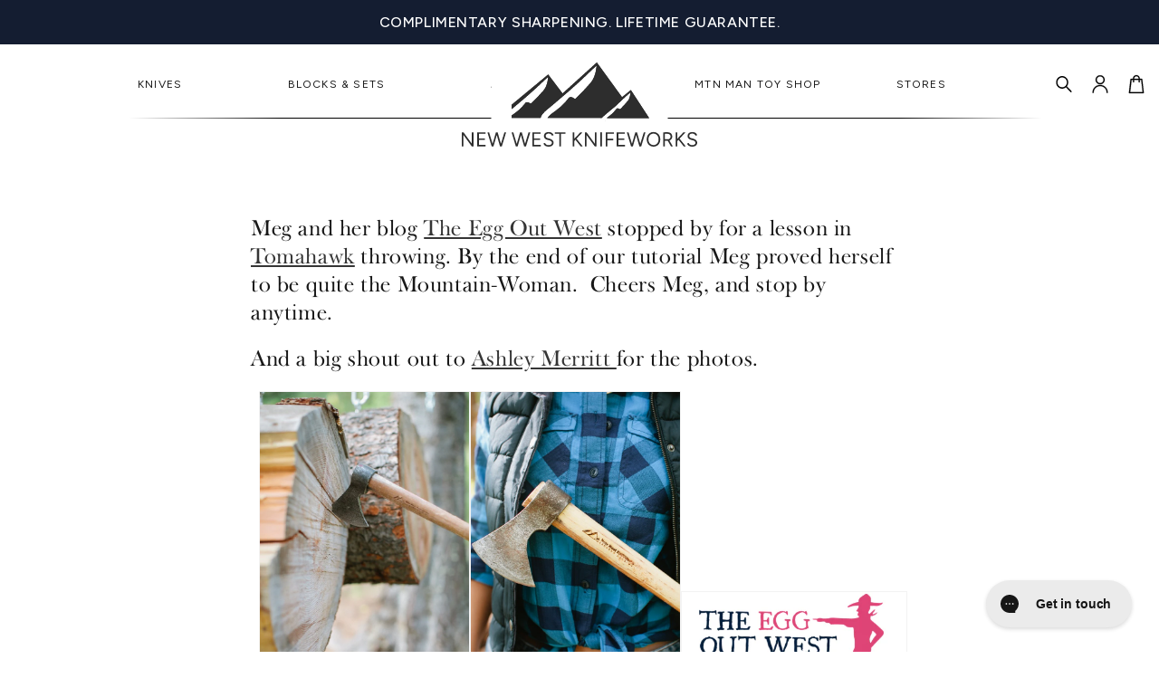

--- FILE ---
content_type: text/css;charset=utf-8
request_url: https://use.typekit.net/hzo3clj.css
body_size: 433
content:
/*
 * The Typekit service used to deliver this font or fonts for use on websites
 * is provided by Adobe and is subject to these Terms of Use
 * http://www.adobe.com/products/eulas/tou_typekit. For font license
 * information, see the list below.
 *
 * bigmoore:
 *   - http://typekit.com/eulas/0000000000000000774a6730
 *   - http://typekit.com/eulas/00000000000000007736b57a
 *
 * © 2009-2026 Adobe Systems Incorporated. All Rights Reserved.
 */
/*{"last_published":"2023-08-17 15:42:30 UTC"}*/

@import url("https://p.typekit.net/p.css?s=1&k=hzo3clj&ht=tk&f=29405.29406&a=82278312&app=typekit&e=css");

@font-face {
font-family:"bigmoore";
src:url("https://use.typekit.net/af/bae91d/0000000000000000774a6730/30/l?primer=7cdcb44be4a7db8877ffa5c0007b8dd865b3bbc383831fe2ea177f62257a9191&fvd=n4&v=3") format("woff2"),url("https://use.typekit.net/af/bae91d/0000000000000000774a6730/30/d?primer=7cdcb44be4a7db8877ffa5c0007b8dd865b3bbc383831fe2ea177f62257a9191&fvd=n4&v=3") format("woff"),url("https://use.typekit.net/af/bae91d/0000000000000000774a6730/30/a?primer=7cdcb44be4a7db8877ffa5c0007b8dd865b3bbc383831fe2ea177f62257a9191&fvd=n4&v=3") format("opentype");
font-display:auto;font-style:normal;font-weight:400;font-stretch:normal;
}

@font-face {
font-family:"bigmoore";
src:url("https://use.typekit.net/af/44ed2d/00000000000000007736b57a/30/l?primer=7cdcb44be4a7db8877ffa5c0007b8dd865b3bbc383831fe2ea177f62257a9191&fvd=i4&v=3") format("woff2"),url("https://use.typekit.net/af/44ed2d/00000000000000007736b57a/30/d?primer=7cdcb44be4a7db8877ffa5c0007b8dd865b3bbc383831fe2ea177f62257a9191&fvd=i4&v=3") format("woff"),url("https://use.typekit.net/af/44ed2d/00000000000000007736b57a/30/a?primer=7cdcb44be4a7db8877ffa5c0007b8dd865b3bbc383831fe2ea177f62257a9191&fvd=i4&v=3") format("opentype");
font-display:auto;font-style:italic;font-weight:400;font-stretch:normal;
}

.tk-bigmoore { font-family: "bigmoore",serif; }


--- FILE ---
content_type: text/css
request_url: https://www.newwestknifeworks.com/cdn/shop/t/113/assets/custom.css?v=59814945779201964341764236496
body_size: 364
content:
@media screen and (min-width: 767px){.header .list-menu--inline{height:fit-content}}.learn-menu__list li a[href="#"]{text-decoration:none!important;cursor:default}.learn-menu__list li a:hover{text-decoration:underline}@media screen and (min-width: 768px){.mega-menu__collection-image-wrapper{display:flex;height:100%!important;align-items:start}.mega-menu__collection-image{position:relative!important;height:300px!important}.menu-menu__content-title{margin-top:0;margin-bottom:0}.mega-menu__list-wrapper{min-height:calc(300px - 3.5rem)!important}.mega-menu__collection-image-wrapper{top:-5.5rem!important}}.card variant-radios .product-form__input input[type=radio]+label.img-swatch{width:2.2rem!important;height:2.2rem!important}.section-banner:after{display:none}.image-with-text__media{border:0}.grid-product-text,.byob-inline-block{color:#2d2d2d;font-size:1.4rem}input.byob-quantity-input,.byob-quantity-container button{color:#2d2d2d!important}.byob-quantity-container{height:30px!important}.lb-price-wrapper{margin-top:10px!important;font-size:1.4rem}.byob-grid-product-options{grid-template-columns:1fr!important;align-items:center;text-align:center!important;padding-bottom:0!important;gap:10px!important}select.byob-max-w-full.byob-gpo-select{height:33px!important;padding-left:0;padding-right:0;cursor:pointer}.drawer{top:0!important}.drawer__inner{border:0!important;overflow-x:hidden!important}.perosnalize-popup-text{text-align:left;font-size:14px;font-family:var(--font-body-family);color:#000;padding-top:7px}@media (max-width:959px){.perosnalize-popup-text{padding-bottom:100px}}@media (max-width:768px){.perosnalize-popup-text{padding-bottom:0}}.perosnalize-popup-text h3{font-family:var(--font-body-family);text-align:left;font-weight:700;font-size:12px;text-transform:uppercase;color:#848484}.perosnalize-popup-text ul{padding-left:25px}.perosnalize-popup-text ul li{margin-bottom:10px;line-height:1.1}.perosnalize-popup-text ul li:last-child{margin-bottom:0}.pplr_crop-modal .pplr-main .pplr-p-left{max-height:100%!important}@media (max-width:767px){.pplr_crop-modal .pplr-main .pplr-p-left{padding-left:0}}.new-menu-styles{flex-direction:row;max-width:80%;gap:250px;margin:auto}@media (max-width:1180px){.new-menu-styles{max-width:100%}}@media (max-width:845px){.new-menu-styles{gap:200px}}@media (max-width: 1200px){.new-menu-styles{display:none!important}}.new-menu-styles .list-menu-col-one,.new-menu-styles .list-menu-col-two{display:flex;gap:var(--gap_items);padding:0;justify-content:space-between}@media screen and (max-width: 1380px){.new-menu-styles .list-menu-col-one,.new-menu-styles .list-menu-col-two{gap:2%}.list-menu__item{font-size:12px}}header .new-menu-styles .list-menu-col-one>li:nth-child(3),header .new-menu-styles .list-menu-col-two>li:nth-child(3){margin-right:0}@media screen and (max-width: 1200px){.header__heading-logo-wrapper img{width:165px}}@media screen and (max-width: 1200px){.header .border-line{bottom:50px;z-index:9}}@media screen and (max-width: 1200px){.header-container{padding-bottom:3rem}}@media screen and (max-width: 1200px){.section-header{margin-bottom:0!important}}@media screen and (max-width: 1200px){sticky-header .header{padding-top:10px;padding-bottom:0}}@media screen and (max-width: 1200px){.header .border-line{display:none}}@media screen and (max-width: 1200px){.header-container{padding-bottom:1.52rem}}a.header__menu-item{pointer-events:auto}.product-form form .product-form__buttons{display:flex;width:100%;max-width:100%;flex-wrap:nowrap}.product-form form .product-form__buttons button{margin-bottom:0;width:47%;min-width:auto}.product-form .product-personalizer{display:none!important}.product-form__buttons .ptc_button{background-color:transparent;color:#000;border:none;box-shadow:none;outline:none;padding:0;margin:0;text-decoration:underline}.product-form__buttons .ptc_button:before,.product-form__buttons .ptc_button:after{display:none}@media (max-width:500px){.product-form form .product-form__buttons{flex-wrap:wrap}.product-form__buttons .ptc_button{order:1}.product-form form .product-form__buttons button[name=add]{order:2}.product-form form .product-form__buttons button{width:100%}}
/*# sourceMappingURL=/cdn/shop/t/113/assets/custom.css.map?v=59814945779201964341764236496 */


--- FILE ---
content_type: text/css
request_url: https://www.newwestknifeworks.com/cdn/shop/t/113/assets/component-search.css?v=123540506093163545011764236494
body_size: -253
content:
.search__input.field__input{padding-right:13rem}.search__button{right:var(--inputs-border-width);top:var(--inputs-border-width)}.reset__button{display:flex;align-items:center;justify-content:center;font-size:1.4rem;font-weight:600;font-family:var(--font-body-family);text-transform:uppercase;right:5rem;top:var(--inputs-border-width);color:var(--color-nwk-neutral-400);width:auto;padding:0 1.6rem;height:100%}.reset__button:not(:focus-visible):after{border-right:.1rem solid rgba(var(--color-foreground),.08);display:block;height:100%;content:"";position:absolute;right:0}.reset__button:not(:focus):after{border-right:.1rem solid rgba(var(--color-foreground),.08);display:block;height:100%;content:"";position:absolute;right:0}.search__button:focus-visible,.reset__button:focus-visible{background-color:rgb(var(--color-background));z-index:4}.search__button:focus,.reset__button:focus{background-color:rgb(var(--color-background));z-index:4}.search__button:not(:focus-visible):not(.focused),.reset__button:not(:focus-visible):not(.focused){box-shadow:inherit;background-color:inherit}.search__button:hover .icon,.reset__button:hover .icon{transform:scale(1.07)}.search__button .icon{height:1.8rem;width:1.8rem}.reset__button .icon.icon-close{height:1.8rem;width:1.8rem;stroke-width:.1rem}input::-webkit-search-decoration{-webkit-appearance:none}@media screen and (min-width: 1440px){.search__input.field__input{padding-right:13rem}.reset__button{right:2.7rem;padding:0 2.7rem}}
/*# sourceMappingURL=/cdn/shop/t/113/assets/component-search.css.map?v=123540506093163545011764236494 */


--- FILE ---
content_type: application/javascript
request_url: https://wwai-development.s3.amazonaws.com/split-testing/ywp0nNn/ab_testing.js
body_size: 4124
content:

// Sample configuration
const shopExperiments = { 
};


class SplitTester {
    constructor(experiments) {
        this.experiments = experiments;
        this.currentUrl = new URL(window.location.href);
        this.exp_id = this.currentUrl.searchParams.get('exp_id');
        // Initialize experiment data for analytics
        window.experimentData = {
            experiment_id: null,
            status: null
        };
    }
    getStorageKey(experimentId) {
        return `split_test_${experimentId}`;
    }
    getStoredDecision(experimentId) {
        try {
            const stored = localStorage.getItem(this.getStorageKey(experimentId));
            return stored ? JSON.parse(stored) : null;
        } catch (e) {
            console.error('Error reading stored decision:', e);
            return null;
        }
    }
    findMatchingExperiment() {
        return this.exp_id ? Object.values(this.experiments).find(exp => exp.experimentId === this.exp_id) : null;
    }
    makeNewDecision(experiment) {
        const decision = Math.random() * 100 < experiment.trafficSplit ? 'base' : 'control';
        const url = decision === 'control' ? experiment.controlUrl : experiment.baseUrl;
        // Store the decision
        localStorage.setItem(
            this.getStorageKey(experiment.experimentId),
            JSON.stringify({
                decision,
                url,
                timestamp: new Date().toISOString()
            })
        );
        return { decision, url };
    }
    constructRedirectUrl(baseUrl, experiment, decision) {
        const url = new URL(baseUrl);
        const currentParams = new URLSearchParams(window.location.search);
        // Add all existing UTM parameters
        currentParams.forEach((value, key) => {
            if (key !== 'exp_id' && key !== 'var') {
                url.searchParams.set(key, value);
            }
        });
        // Add experiment parameters
        url.searchParams.set('exp_id', experiment.experimentId);
        url.searchParams.set('var', decision === 'control' ? 'A' : 'B');
        return url.toString();
    }
      areUrlsEquivalent(url1, url2) {
        const normalizeUrl = (urlString) => {
            const url = new URL(urlString);
            const params = new URLSearchParams(url.search);
            // Sort parameters alphabetically
            const sortedParams = new URLSearchParams([...params.entries()].sort());
            url.search = sortedParams.toString();
            return url.toString();
        };
        return normalizeUrl(url1) === normalizeUrl(url2);
    }
    initialize() {
        // Only proceed if exp_id exists
        if (!this.exp_id) return;
        const experiment = this.findMatchingExperiment();
        if (!experiment) return;
        // Update experiment data for analytics
        window.experimentData = {
            experiment_id: experiment.experimentId,
            status: experiment.status
        };
        // If experiment is not active, cleanup and return
        if (experiment.status !== 'active') {
            localStorage.removeItem(this.getStorageKey(experiment.experimentId));
            return;
        }
        // Check for stored decision
        const stored = this.getStoredDecision(experiment.experimentId);
        let targetUrl;
        if (stored) {
            // Use stored decision
            targetUrl = this.constructRedirectUrl(stored.url, experiment, stored.decision);
        } else {
            // Make new decision
            const { decision, url } = this.makeNewDecision(experiment);
            targetUrl = this.constructRedirectUrl(url, experiment, decision);
        }
        // Only redirect if URLs are actually different
        if (!this.areUrlsEquivalent(window.location.href, targetUrl)) {
            window.location.href = targetUrl;
        }
    }
}



// Initialize and run split testing
try {
    console.log('Split Testing Config:', shopExperiments);
    const splitter = new SplitTester(shopExperiments);
    splitter.initialize();
} catch (e) {
    console.error('Failed to initialize split testing:', e);
}